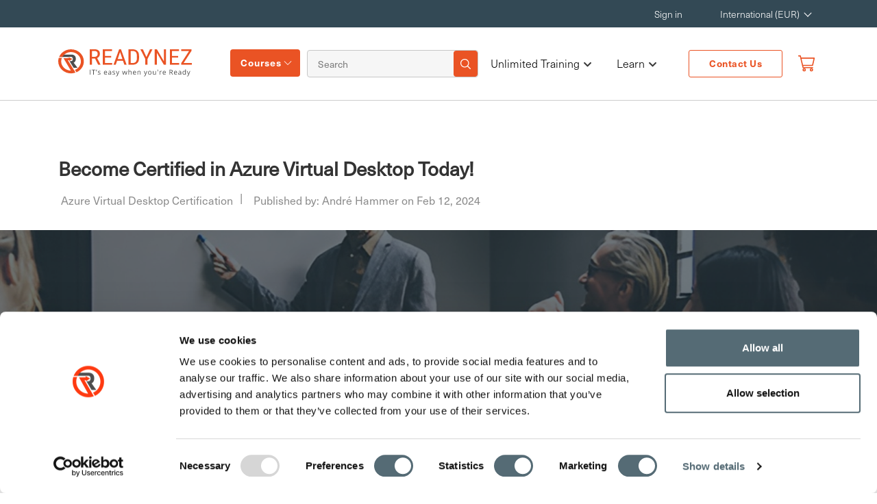

--- FILE ---
content_type: text/html; charset=utf-8
request_url: https://www.readynez.com/en/blog/become-certified-in-azure-virtual-desktop-today/
body_size: 26486
content:

<!DOCTYPE html>
<html lang="en">
<head>
    <title>Get Certified in Azure Virtual Desktop Quickly Today</title>
    <meta charset="utf-8">
    <meta name="viewport" content="width=device-width, initial-scale=1, shrink-to-fit=no">
    <meta name="description" content="Get certified in Azure Virtual Desktop with Readynez. Learn to design, deploy and manage secure virtual desktops in the cloud to grow your IT career.">
    <meta name="site" content="htz" />
        <meta name="author" content=" Frank Hojgaard">
   
    <link rel="shortcut icon" type="image/png" href="/img/R-Icon.png" />
    <link rel="stylesheet" href="https://use.fontawesome.com/releases/v5.6.3/css/all.css" />
    <link rel="stylesheet" integrity="sha256-azvvU9xKluwHFJ0Cpgtf0CYzK7zgtOznnzxV4924X1w=" crossorigin="anonymous" href="https://cdn.jsdelivr.net/npm/bootstrap@4.2.1/dist/css/bootstrap.min.css">
    <link rel="stylesheet" href="/bundles/site.min.css?v=xM8rCDVmtqG5FrDCZGBWWE92pGqioGzrl_nHfcNm6OU" />
    <link rel="canonical" href="https://www.readynez.com/en/blog/become-certified-in-azure-virtual-desktop-today/" />
<link rel="alternate" hreflang="en" href="https://www.readynez.com/en/blog/become-certified-in-azure-virtual-desktop-today/" /><link rel="alternate" hreflang="x-default" href="https://www.readynez.com/en/blog/become-certified-in-azure-virtual-desktop-today/" />
<link rel="alternate" hreflang="nl" href="https://www.readynez.com/nl/blog/word-vandaag-nog-gecertificeerd-in-azure-virtual-desktop/" />
    <meta property="og:type" content="website" />
    <meta property="og:title" content="LIVE IT Training &amp; Certification &#x2013; 500&#x2B; Courses | Readynez" />
    <meta property="og:site_name" content="Readynez" />
    <meta property="og:image" content="httpswww.readynez.com/media/cdzjhqxp/homepage-hero-1.webp?width=1080&amp;height=566&amp;v=1dc2bc50f49f8d0" />
    <meta property="og:url" content="https://www.readynez.com/en/blog/become-certified-in-azure-virtual-desktop-today/" />
    <meta name="facebook-domain-verification" content="ia42v3og042oi7ma9vxwh1ez85ovyo" />
    <meta name="google-site-verification" content="3T-jkS0S6xiI2ZQxqSVGnnunSaTnYZ6D5k1ojM1X4v4" />
    <link rel="preconnect" href="https://www.google-analytics.com" />
    <link rel="preconnect" href="https://use.fontawesome.com" />
    <meta name="ahrefs-site-verification" content="0b4255d1b7a1199507b79a392f7f779afbdd94ab72f25d256e4b01bb8555788b" />
    <script id="Cookiebot" data-cbid="80d0d4a3-2973-4a85-868b-451d2012cbdf" data-blockingmode="auto" type="text/javascript" src="https://consent.cookiebot.com/uc.js"></script>

    <script type="application/ld+json">
        {
            "@context": "https://schema.org",
            "@type": "Organization",
            "url": "",
            "name": "Readynez",
            "logo": "https://www.readynez.com/images/Header_Website_Logo.svg",
            "sameAs": [
                    "https://www.facebook.com/Readynezsocial",
                    "https://x.com/ReadynezSocial",
                    "https://www.linkedin.com/company/Readynez"
                     ],
              "contactPoint": {
                          "@type": "ContactPoint",
                            "telephone": "&#x2B;44 3308087520",
                            "contactType": "Customer Service",
                            "areaServed": "Global",
                            "availableLanguage": [""]
                       },
              "description": "Unlimited Training - IT Courses and Certifications made simple and insanely affordable.&#xA;&#xA;Tired of overspending on IT training &amp; courses? Are on-demand video courses not delivering the results you expected? &#xA;&#xA;We believe, that LIVE Instructor-led IT courses are much better than pre-recorded videos in providing you the results you need. However, we do understand that Instructor-led courses can be expensive. That&#x2019;s why we&#x2019;re on a mission to make LIVE instructor-led training much more affordable and accessible to all. ",
                "address": {
                         "@type": "PostalAddress",
                         "streetAddress": "36 Old Jewry",
                         "addressLocality": "London ",
                         "postalCode":"EC2R 8DD",
                         "addressRegion": "",
                         "addressCountry": "UK"
                         },
              "email": "info@readynez.com",
             "founder": {
                        "@type": "Person",
                        "name": "Frank Hojgaard"
                        }
        }
    </script>
    <script type="application/ld+json">{"@context":"http://schema.org/","@type":"BreadcrumbList","itemListElement":[{"@type":"ListItem","position":1,"name":"Become Certified in Azure Virtual Desktop Today!","item":"https://www.readynez.com/en/blog/become-certified-in-azure-virtual-desktop-today/"},{"@type":"ListItem","position":2,"name":"Blog","item":"https://www.readynez.com/en/blog/"},{"@type":"ListItem","position":3,"name":"en","item":"https://www.readynez.com/en/"},{"@type":"ListItem","position":4,"name":"Readynez","item":"https://www.readynez.com/"}]}</script>
    <!-- Google Tag Manager -->
<script>(function(w,d,s,l,i){w[l]=w[l]||[];w[l].push({'gtm.start':
new Date().getTime(),event:'gtm.js'});var f=d.getElementsByTagName(s)[0],
j=d.createElement(s),dl=l!='dataLayer'?'&l='+l:'';j.async=true;j.src=
'https://www.googletagmanager.com/gtm.js?id='+i+dl;f.parentNode.insertBefore(j,f);
})(window,document,'script','dataLayer','GTM-K7ZWB6TZ');</script>
<!-- End Google Tag Manager -->


    
    
    <script type="application/ld+json">{"@context":"http://schema.org/","@type":"BlogPosting","headline":"Become Certified in Azure Virtual Desktop Today!","description":"","articleBody":"<p>Azure Virtual Desktop is changing how businesses work today. Getting certified in it can help you advance your career. Certification shows your skills in this technology, making you valuable to employers. Start your certification journey now to open up new opportunities in cloud computing.</p>\n<h2>Benefits of Azure Virtual Desktop Certification</h2>\n<p>Professionals with an Azure Virtual Desktop Certification have better career opportunities in the IT industry. Demonstrating expertise in managing virtual desktop environments helps individuals stand out in the job market. This can lead to higher-paying roles and career growth.</p>\n<p>For businesses, having certified employees improves operational efficiency and security. Certified staff can deploy, secure, and manage virtual desktop infrastructure effectively, reducing downtime and ensuring data protection.</p>\n<p>The certification provides individuals with advanced technical skills. It empowers them to troubleshoot complex issues, enhance performance, and streamline desktop virtualization processes.</p>\n<h2>Azure Virtual Desktop Certification</h2>\n<h3>Skills Measured</h3>\n<p>The Azure Virtual Desktop certification tests networking skills like virtual networks setup, VPN connection configuration, and network issue troubleshooting.</p>\n<p>Candidates are also evaluated on storage management skills such as creating and managing storage accounts, backup and recovery implementation, and storage performance optimization in Azure.</p>\n<p>User data management proficiency is assessed by deploying and configuring user profiles, managing access and permissions, and securing user data according to data protection rules.</p>\n<p>Professionals aiming to show expertise in designing, implementing, and managing virtual desktop infrastructures in the cloud find these skills crucial in the Azure Virtual Desktop certification.</p>\n<h4>Manage Networking</h4>\n<p>Managing networking in an Azure Virtual Desktop environment is important. It involves:</p>\n<ul>\n<li>Implementing proper network segmentation.</li>\n<li>Monitoring network traffic.</li>\n<li>Ensuring network security measures are in place.</li>\n</ul>\n<p>To maintain and optimize networking performance:</p>\n<ul>\n<li>Regularly monitor network latency and bandwidth usage.</li>\n<li>Prioritize network traffic for critical applications.</li>\n<li>Implement Quality of Service (QoS) policies as needed.</li>\n</ul>\n<p>Optimizing network settings like MTU size and network protocols can enhance performance. Updating network infrastructure regularly and staying informed about the latest networking trends and technologies further improves networking management in virtual desktop environments.</p>\n<h4>Storage</h4>\n<p>Effective storage management in an Azure Virtual Desktop environment involves a few key steps:</p>\n<ul>\n<li>Implementing policies to control data growth.</li>\n<li>Regularly monitoring storage usage.</li>\n<li>Optimizing the allocation of storage resources based on workload demands.</li>\n</ul>\n<p>By using automated tools for capacity planning and tiered storage solutions, organizations can make sure storage is used efficiently. Security and optimization are crucial:</p>\n<ul>\n<li>Implement encryption for data at rest and in transit.</li>\n<li>Restrict access to sensitive data with role-based controls.</li>\n<li>Regularly audit storage permissions to reduce security risks.</li>\n</ul>\n<p>It's also important to:</p>\n<ul>\n<li>Update storage policies to meet compliance standards.</li>\n<li>Align with industry regulations to maintain data integrity and confidentiality in the virtual desktop environment.</li>\n</ul>\n<h4>User Data</h4>\n<p>User data stored and accessed within the Azure Virtual Desktop environment includes personal information, files, settings, and application data.</p>\n<p>This data is managed and secured through encryption, access controls, and monitoring protocols to prevent unauthorized access or data breaches.</p>\n<p>Azure Virtual Desktop ensures the privacy and compliance of user data by implementing strict data protection measures, adhering to industry regulations, and providing tools for data anonymization and deletion when necessary.</p>\n<p>By prioritizing data security and privacy, Azure Virtual Desktop offers a secure and reliable platform for users to store and access their data without compromising sensitive information.</p>\n<h4>Identity and Security</h4>\n<p>Implementing robust authentication measures such as multi-factor authentication and role-based access control is important for managing identity and security within an Azure Virtual Desktop environment. These measures ensure that only authorised users can access sensitive data and applications.</p>\n<p>Using encryption technology to secure data at rest and in transit helps protect user data and privacy.</p>\n<p>Regular security audits and monitoring can detect and mitigate security threats and vulnerabilities.</p>\n<p>Best practices include implementing strong password policies, updating security patches regularly, and providing security training for employees to raise awareness about cybersecurity.</p>\n<p>Following these practices enhances the security posture of the Azure Virtual Desktop environment and helps safeguard against security breaches.</p>\n<h3>Audience Profile</h3>\n<p>The audience for Azure Virtual Desktop certification is usually from the IT industry. They have a good amount of experience with this technology. They work in roles like IT admins, system engineers, or cloud architects.</p>\n<p>Their tasks involve managing virtual desktops, setting up user access, fixing problems, and making sure the system runs well. They play a key part in putting in place and maintaining virtual desktop solutions to support their organisations.</p>\n<h2>Host Pools and Session Hosts</h2>\n<p>Host pools and session hosts are important parts of a virtual desktop setup.</p>\n<ul>\n<li>Host pools group virtual machines together for easier scaling up or down according to needs.</li>\n<li>This ensures that computing power is used efficiently.</li>\n<li>Session hosts manage user sessions and resources within these host pools.</li>\n<li>They are responsible for delivering applications and desktops to end-users for a smooth virtual desktop experience.</li>\n</ul>\n<p>When setting up and looking after host pools and session hosts,</p>\n<ul>\n<li>it's crucial to consider factors like network bandwidth, storage capacity, and security measures.</li>\n<li>This is to avoid slowdowns and data breaches.</li>\n<li>Regular monitoring and updates are necessary for maintaining the virtual desktop's integrity</li>\n<li>and keeping sensitive information safe from cyber threats.</li>\n</ul>\n<p>Keeping these factors in mind helps organisations get the most out of host pools and session hosts in their Azure Virtual Desktop Certification journey.</p>\n<h2>Apps and Monitoring</h2>\n<p>Apps in an Azure Virtual Desktop can be easily monitored. This is done with monitoring tools that track user activities and app performance.</p>\n<p>By tracking resource usage, analysing user behaviour patterns, and setting up alerts for irregular activities, effective monitoring within the platform is ensured.</p>\n<p>Optimising app performance can be achieved by using monitoring and analysis tools. These tools can provide insights into app behaviour, identify bottlenecks or issues, and suggest performance tweaks.</p>\n<p>Continuous monitoring and analysis of app performance data allows administrators to proactively address any issues. This helps improve user experience and ensure smooth app operation in the Azure Virtual Desktop.</p>\n<h2>Maintaining the Environment</h2>\n<h3>User Environments and FSLogix</h3>\n<p>User environments in Azure Virtual Desktop Certification involve important components:</p>\n<ul>\n<li>User profiles</li>\n<li>Application settings</li>\n<li>Personalized desktop configurations</li>\n</ul>\n<p>FSLogix helps manage these components efficiently, ensuring seamless access to personalized desktop experiences. By using FSLogix, user logins become quicker, profile management is more streamlined, and the overall user experience in virtual desktop environments greatly improves.</p>\n<p>FSLogix optimizes the delivery of user-specific data, reducing login times and enhancing virtual desktop performance. This technology provides a user-friendly experience, with quick loading applications and readily available personalized settings.</p>\n<p>With FSLogix, user environments are more effectively managed, resulting in a smoother and more responsive virtual desktop experience for all users.</p>\n<h4>User Experience</h4>\n<p>To make Azure Virtual Desktop user-friendly, it's important to focus on:</p>\n<ul>\n<li><strong>--Customization--</strong>: Users can personalise their desktop for a more tailored experience.</li>\n<li><strong>--Smooth Navigation--</strong>: Easy movement between applications without delays.</li>\n<li><strong>--Clear Communication--</strong>: Notifications that help users understand system status and actions required.</li>\n</ul>\n<p>These improvements lead to a smoother experience, enhancing productivity and user satisfaction.</p>\n<h4>Client Settings</h4>\n<p>Client settings in Azure Virtual Desktop can be customised to fit specific needs. This includes setting access controls, defining session timeouts, and managing client device redirection.</p>\n<p>These settings impact the user experience by determining resource availability, network connectivity, and overall performance. For instance, enabling multi-factor authentication can boost security by adding extra verification steps for users.</p>\n<p>Controlling clipboard redirection and printer access can prevent data leaks and safeguard data privacy within the virtual desktop environment. Proper setting configuration helps organisations balance user convenience and system security for an efficient and secure virtual desktop infrastructure.</p>\n<h3>Identity Integration</h3>\n<p>Individuals can integrate their personal or social identities into different parts of their lives, like work, by embracing diversity and creating a respectful environment. Open communication in organisations can boost identity integration among employees and make the workplace more diverse and inclusive. Training programmes can raise awareness of diverse backgrounds, perspectives, and experiences.</p>\n<h2>Installation and Configuration</h2>\n<p>To ensure a smooth installation process for Azure Virtual Desktop, follow these steps:</p>\n<ul>\n<li>Review system requirements provided by the service provider.</li>\n<li>Check compatibility with existing hardware and software.</li>\n<li>Ensure availability of necessary licenses.</li>\n<li>Prepare network infrastructure for optimal performance.</li>\n</ul>\n<p>When configuring Azure Virtual Desktop for specific user needs:</p>\n<ul>\n<li>Customize user profiles.</li>\n<li>Assign appropriate permissions.</li>\n<li>Define resource allocations based on individual requirements.</li>\n</ul>\n<p>Considerations during installation and configuration:</p>\n<ul>\n<li>Assess bandwidth requirements.</li>\n<li>Implement data storage solutions aligned with data retention policies.</li>\n<li>Establish security protocols like multi-factor authentication and encryption methods to protect user data.</li>\n</ul>\n<p>By addressing these steps, users can have a seamless experience with Azure Virtual Desktop.</p>\n<h2>Summary</h2>\n<p>By getting certified in Azure Virtual Desktop, you can boost your skills and progress in cloud computing.</p>\n<p>You'll gain the knowledge to set up, handle, and improve virtual desktop setups on Microsoft Azure.</p>\n<p>Start your journey to becoming a certified Azure Virtual Desktop professional today.</p>\n<p>Readynez offers a 4-day <a href=\"/en/training/courses/vendors/microsoft/certified-windows-azure-desktop-az-140-course/\">Microsoft Certified Azure Virtual Desktop Course and Certification Program</a>, providing you with all the learning and support you need to successfully prepare for the exam and certification. The AZ-140 Microsoft Azure Virtual Desktop course, and <a href=\"/en/training/courses/vendors/microsoft/\">all our other Microsoft courses</a>, are also included in our unique <a href=\"/en/training/unlimited-training/unlimited-microsoft-training/\">Unlimited Microsoft Training offer</a>, where you can attend the Microsoft Azure Virtual Desktop and 60+ other Microsoft courses for just €199 per month, the most flexible and affordable way to get your Microsoft Certifications.</p>\n<p>Please <a href=\"/en/contact-us/\">reach out to us</a> with any questions or if you would like a chat about your opportunity with the Microsoft Azure Virtual Desktop certification and how you best achieve it.&nbsp;</p>\n<h2>FAQ</h2>\n<h3>What is Azure Virtual Desktop certification?</h3>\n<p>Azure Virtual Desktop certification validates expertise in deploying and managing virtual desktop environments using Microsoft Azure services. It demonstrates proficiency in managing user identities, configuring network security, and optimizing resource allocation.</p>\n<h3>Why should I become certified in Azure Virtual Desktop?</h3>\n<p>Becoming certified in Azure Virtual Desktop can boost your credentials, increase job opportunities, and enhance your skills in managing virtual desktop environments. For example, employers are often looking for candidates with specific certifications like the Microsoft Certified: Azure Virtual Desktop Specialty.</p>\n<h3>How can I get certified in Azure Virtual Desktop?</h3>\n<p>You can get certified in Azure Virtual Desktop by passing the Microsoft exam AZ-140: Configuring and Operating Windows Virtual Desktop on Microsoft Azure. Additionally, you can also complete Microsoft's official training courses for Azure Virtual Desktop to prepare for the exam.</p>\n<h3>Are there any prerequisites for becoming certified in Azure Virtual Desktop?</h3>\n<p>Yes, having a basic understanding of Azure services, virtualization concepts, networking, and Active Directory is recommended before pursuing certification in Azure Virtual Desktop. Consider completing courses such as Microsoft Azure Fundamentals or AZ-104 before attempting the AVD certification exam.</p>\n<h3>What are the benefits of being certified in Azure Virtual Desktop?</h3>\n<p>Being certified in Azure Virtual Desktop can lead to increased job opportunities, higher salaries, and validation of expertise in managing virtual desktop infrastructure. For example, certified professionals are more likely to be considered for roles such as cloud architect, IT consultant, or system administrator.</p>","keywords":"Azure Virtual Desktop Certification","datePublished":"2024-02-12 16:44:41Z","image":"/media/kbcd2ya4/blog-header-picture-44.webp","publisher":{"@type":"Organization","name":"Readynez","url":"https://www.readynez.com/","logo":{"@type":"ImageObject","url":"https://www.readynez.com/images/Header_Website_Logo.svg"}},"author":{"@type":"Person","name":"André Hammer","url":"https://www.readynez.com/en/instructors/"},"mainEntityOfPage":{"@type":"WebPage","id":"https://www.readynez.com/en/blog/become-certified-in-azure-virtual-desktop-today/"}}</script>

    <style>
        html:not(.w3_start) header#small-hero-banner .cissp-banner .review-content-full .certification-text p.review-star img {
            min-width: 21px;
        }

        html:not(.w3_start) .container.cissp-banner-aside aside.sec-asidebar.aside-sticky {
            min-height: 674.39px;
        }
    </style>
</head>
<body class="">

    
    <header class="site-header px-0">
        <input type="hidden" id="site" value="1061" />
        <nav class="navbar navbar-expand-lg navbar-upper navbar-top-menu top-nav">
            <div class="container">
                <div class="collapse navbar-collapse" id="navbarResponsive">
                    <ul class="navbar-nav ml-auto mr-5">
                            <li class="nav-item">
                                <a class="nav-link" href="/en/my-profile/">Sign in</a>
                            </li>
                        <li class="nav-item">
                            <div class="dropdown">
                                <a class="nav-link dropdown-toggle" href="#" role="button" id="localisation" data-toggle="dropdown" aria-haspopup="true" aria-expanded="false" style="min-width:113px;">
                                    International (EUR)
                                </a>
                                <div class="dropdown-menu navbar-localisation-dropdown" aria-labelledby="localisation">

                                            <a class="dropdown-item text-uppercase languageSelector" href="/en/" data-url="/en/" data-languageiso="en" title="International (EUR)" data-alturl="https://www.readynez.com/en/blog/become-certified-in-azure-virtual-desktop-today/">International (EUR)</a>
                                            <a class="dropdown-item text-uppercase languageSelector" href="/en/" data-url="/en/" data-languageiso="en-GB" title="UK (GBP)" data-alturl="https://www.readynez.com/en/blog/become-certified-in-azure-virtual-desktop-today/">UK (GBP)</a>
                                            <a class="dropdown-item text-uppercase languageSelector" href="/da/" data-url="/da/" data-languageiso="da-DK" title="Denmark (DKK)" data-alturl="">Denmark (DKK)</a>
                                            <a class="dropdown-item text-uppercase languageSelector" href="/se/" data-url="/se/" data-languageiso="sv-SE" title="Sweden (SEK)" data-alturl="">Sweden (SEK)</a>
                                            <a class="dropdown-item text-uppercase languageSelector" href="/no/" data-url="/no/" data-languageiso="nb-NO" title="Norway (NOK)" data-alturl="">Norway (NOK)</a>
                                            <a class="dropdown-item text-uppercase languageSelector" href="/en/" data-url="/en/" data-languageiso="en-FI" title="Finland (EUR)" data-alturl="https://www.readynez.com/en/blog/become-certified-in-azure-virtual-desktop-today/">Finland (EUR)</a>
                                            <a class="dropdown-item text-uppercase languageSelector" href="/en/" data-url="/en/" data-languageiso="en-DE" title="Germany (EUR)" data-alturl="https://www.readynez.com/en/blog/become-certified-in-azure-virtual-desktop-today/">Germany (EUR)</a>
                                            <a class="dropdown-item text-uppercase languageSelector" href="/nl/" data-url="/nl/" data-languageiso="en-NL" title="Netherlands (EUR)" data-alturl="https://www.readynez.com/nl/blog/word-vandaag-nog-gecertificeerd-in-azure-virtual-desktop/">Netherlands (EUR)</a>
                                            <a class="dropdown-item text-uppercase languageSelector" href="/en/" data-url="/en/" data-languageiso="en-IE" title="Ireland (EUR)" data-alturl="https://www.readynez.com/en/blog/become-certified-in-azure-virtual-desktop-today/">Ireland (EUR)</a>
                                            <a class="dropdown-item text-uppercase languageSelector" href="/en/" data-url="/en/" data-languageiso="en-be" title="Belgium (EUR)" data-alturl="https://www.readynez.com/en/blog/become-certified-in-azure-virtual-desktop-today/">Belgium (EUR)</a>
                                            <a class="dropdown-item text-uppercase languageSelector" href="/en/" data-url="/en/" data-languageiso="en-ch" title="Switzerland (EUR)" data-alturl="https://www.readynez.com/en/blog/become-certified-in-azure-virtual-desktop-today/">Switzerland (EUR)</a>
                                            <a class="dropdown-item text-uppercase languageSelector" href="/en/" data-url="/en/" data-languageiso="en-at" title="Austria (EUR)" data-alturl="https://www.readynez.com/en/blog/become-certified-in-azure-virtual-desktop-today/">Austria (EUR)</a>
                                            <a class="dropdown-item text-uppercase languageSelector" href="/en/" data-url="/en/" data-languageiso="en-AE" title="UAE (EUR)" data-alturl="https://www.readynez.com/en/blog/become-certified-in-azure-virtual-desktop-today/">UAE (EUR)</a>
                                            <a class="dropdown-item text-uppercase languageSelector" href="/en/" data-url="/en/" data-languageiso="en-us" title="USA (USD)" data-alturl="https://www.readynez.com/en/blog/become-certified-in-azure-virtual-desktop-today/">USA (USD)</a>
                                            <a class="dropdown-item text-uppercase languageSelector" href="/en/" data-url="/en/" data-languageiso="en-ca" title="Canada (CAD)" data-alturl="https://www.readynez.com/en/blog/become-certified-in-azure-virtual-desktop-today/">Canada (CAD)</a>

                                </div>
                            </div>
                        </li>
                    </ul>
                </div>
            </div>
        </nav>
        <nav class="navbar navbar-expand-lg navbar-dark bg-ffffff modified-navbar bottom-nav">
            <div class="container">
                <a class="navbar-brand readynez-brand" href="/">
                    <img  alt="logo"  src="/images/Header_Website_Logo.svg"  />
                </a>
                <button class="navbar-toggler" type="button" data-toggle="collapse" data-target="#navbarResponsive"
                        aria-controls="navbarResponsive" aria-expanded="false" aria-label="Toggle navigation">
                    <span class="navbar-toggler-icon"></span>
                </button>
                <div class="collapse navbar-collapse" id="navbarResponsive">
                    <div class="left-linkwrap">
                        <div class="dropdown courses-dropdown">
                            <a class="nav-link" id="training-menu-link" href="javascript:void(0);">Courses</a>
                        </div>
                        <div class="header-search-form">
                            <form class="form-inline my-2 my-lg-0">
                                <input name="q" value="" class="form-control mr-sm-2 navbar-search col-10 px-0 m-0" id="headerSearchInput" type="text" placeholder="Search" aria-label="Search">
                                <button class="search-iconbtn" id="global-search-icon" type="button">
                                    <img  alt="Search Icon"  src="/images/HeaderIcon/searchIcon-white.png"  />
                                </button>
                            </form>
                        </div>
                    </div>
                    <ul class="navbar-nav ml-auto mr-md-3">
                                        <li class="nav-item has-submenu">
                                                <a href="/en/training/unlimited-training/" class="nav-link podcast custombutton customBold">

                                                    Unlimited Training <span class="submenu-arrow"><i class="fas fa-chevron-down"></i></span>
                                                </a>
                                            <ul class="submenu">
                                                    <li class="nav-item ">
                                                        <a class="nav-link" href="/en/training/unlimited-training/unlimited-microsoft-training/">Unlimited Microsoft Training</a>
                                                    </li>
                                                    <li class="nav-item ">
                                                        <a class="nav-link" href="/en/training/unlimited-training/unlimited-security-training/">Unlimited Security Training</a>
                                                    </li>
                                            </ul>
                                        </li>
                                        <li class="nav-item has-submenu">
                                                <button href="javascript:void(0);" class="nav-link podcast custombutton customBold">

                                                    Learn <span class="submenu-arrow"><i class="fas fa-chevron-down"></i></span>
                                                </button>
                                            <ul class="submenu">
                                                    <li class="nav-item ">
                                                        <a class="nav-link" href="/en/blog/">Blog</a>
                                                    </li>
                                                    <li class="nav-item ">
                                                        <a class="nav-link" href="/en/case-studies/">Case Studies</a>
                                                    </li>
                                                    <li class="nav-item ">
                                                        <a class="nav-link" href="/en/certification-guides/">Certification Guides</a>
                                                    </li>
                                                    <li class="nav-item ">
                                                        <a class="nav-link" href="/en/customer-reviews/">Customer Reviews</a>
                                                    </li>
                                                    <li class="nav-item ">
                                                        <a class="nav-link" href="/en/podcast/">Podcast</a>
                                                    </li>
                                            </ul>
                                        </li>
                            <li class="nav-item contact-btn">
                                <a class="btn-border-orange text-center" href="/en/contact-us/">Contact Us</a>
                            </li>
                        <li class="nav-item">
                            <a href="/en/basket/" class="nav-link small link-orange notification" id="offcanvas-cart-icon">
                                <img src="/img/basket_v3.svg" style="position:relative;top:-1px" width="22" height="26" alt="User Logo" />
                                <span class="badge" id="basketCount" style="display:none"></span>
                            </a>
                        </li>
                    </ul>
                </div>
            </div>
        </nav>
        <div class="mobile-menu">
            <div class="container">
                <div class="mainContainer-sec">
                    <div class="mainContainer">
                        <div class="mainContainer-row">
                            <a href="/" class="mobile-logo outer-mobile-logo">
                                <img  alt="Logo" class="logo" src="/images/Header_Website_Logo.svg"  />
                            </a>
                            <div class="right-login-menu">
                                <ul>
                                    <li>
                                        <img id="openSearch" alt="Search Icon"  src="/images/Searchorangeicon.png" width="18"height="19" />
                                    </li>
                                        <li>
                                            <a class="small link-orange atooltip" href="/en/my-profile/">
                                                <img src="/img/user_v3.svg" style="position:relative;top:-2px" width="18" height="19" alt="User Logo" />
                                                <span class='tooltiptext'>Log in to your profile
</span>

                                            </a>
                                        </li>
                                    <li>
                                        <a class="link-orange notification" href="/en/basket/">
                                            <img  alt="Basket"  src="/img/basket_v3.svg" width="20"height="24" />
                                            <span class="badge" id="mobileBasketCount" style="display:none"></span>
                                        </a>
                                        <div class="modal-wrap hide">
                                            <div class="triangle-with-shadow"></div>
                                            <div id="cart-modal" class="modal cart-modal">
                                                <div class="modal-body">
                                                    <p>We have added the <span id="courseTitle"></span> course to your basket </p>
                                                </div>
                                                <div class="modal-footer">
                                                    <button class="btn btn-orange text-uppercase shopping-cont">continue shopping</button>
                                                    <a href="/en/basket/" class="btn btn-dark text-uppercase">go to basket</a>
                                                </div>
                                            </div>
                                        </div>
                                    </li>
                                </ul>
                            </div>
                            <div class="menuBtn">
                                <span></span>
                                <span></span>
                                <span></span>
                            </div>
                        </div>
                        <nav class="mainMenu">
                            <div class="main-menu-container container">

                                <div class="menu-primary-menu-container">
                                    <ul class="main-menu-sec">
                                                        <li class="nav-item">
                                                            <p><a href="/en/training/courses/all/"> All Courses</a></p>
                                                            <ul>
                                                                        <li class="nav-link has-submenu ">
                                                                            <button class="nav-btn">
                                                                                Courses by topic
                                                                                <span class="submenu-arrow"><i class="fas fa-chevron-right"></i></span>
                                                                            </button>
                                                                            <div class="sub_menu_wrapper">
                                                                                <div class="subMenu-header">
                                                                                    <button class="sub-menu-closeBtn">
                                                                                        <i class="fas fa-chevron-left"></i>
                                                                                        Main menu
                                                                                        
                                                                                    </button>
                                                                                </div>
                                                                                <ul class="sub_menu">
                                                                                    <li><p><a href="/en/training/courses/topics/">Courses by topic</a></p></li>
                                                                                        <li><a href="/en/training/courses/topics/business-applications/">Business Applications</a></li>
                                                                                        <li><a href="/en/training/courses/topics/client-server-networking/">Client, Server &amp; Networking</a></li>
                                                                                        <li><a href="/en/training/courses/topics/cloud-devops/">Cloud &amp; DevOps</a></li>
                                                                                        <li><a href="/en/training/courses/topics/data-ai/">Data &amp; AI</a></li>
                                                                                        <li><a href="/en/training/courses/topics/development/">Development</a></li>
                                                                                        <li><a href="/en/training/courses/topics/project-management-best-practice/">Project Management &amp; Best Practice</a></li>
                                                                                        <li><a href="/en/training/courses/topics/security/">Security</a></li>
                                                                                        <li><a href="/en/training/courses/topics/microsoft-azure/">Microsoft Azure</a></li>
                                                                                        <li><a href="/en/training/courses/topics/unlimited-microsoft-training/">Unlimited Microsoft Training</a></li>
                                                                                        <li><a href="/en/training/courses/topics/unlimited-security-training/">Unlimited Security Training</a></li>
                                                                                        <li><a href="/en/training/courses/topics/modern-work/">Modern Work</a></li>
                                                                                        <li><a href="/en/training/courses/topics/readynez-webinar-series/">Readynez Webinar Series</a></li>

                                                                                </ul>
                                                                            </div>
                                                                        </li>
                                                                        <li class="nav-link has-submenu ">
                                                                            <button class="nav-btn">
                                                                                Courses by vendor
                                                                                <span class="submenu-arrow"><i class="fas fa-chevron-right"></i></span>
                                                                            </button>
                                                                            <div class="sub_menu_wrapper">
                                                                                <div class="subMenu-header">
                                                                                    <button class="sub-menu-closeBtn">
                                                                                        <i class="fas fa-chevron-left"></i>
                                                                                        Main menu
                                                                                        
                                                                                    </button>
                                                                                </div>
                                                                                <ul class="sub_menu">
                                                                                    <li><p><a href="/en/training/courses/vendors/">Courses by vendor</a></p></li>
                                                                                        <li><a href="/en/training/courses/vendors/amazon-web-services/">Amazon Web Services</a></li>
                                                                                        <li><a href="/en/training/courses/vendors/apmg/">APMG</a></li>
                                                                                        <li><a href="/en/training/courses/vendors/axelos/">AXELOS</a></li>
                                                                                        <li><a href="/en/training/courses/vendors/bcs/">BCS</a></li>
                                                                                        <li><a href="/en/training/courses/vendors/blockchain-training-alliance/">Blockchain Training Alliance</a></li>
                                                                                        <li><a href="/en/training/courses/vendors/blue-prism/">Blue Prism</a></li>
                                                                                        <li><a href="/en/training/courses/vendors/certnexus/">CertNexus</a></li>
                                                                                        <li><a href="/en/training/courses/vendors/cisco/">Cisco</a></li>
                                                                                        <li><a href="/en/training/courses/vendors/comptia/">CompTIA</a></li>
                                                                                        <li><a href="/en/training/courses/vendors/cwnp/">CWNP</a></li>
                                                                                        <li><a href="/en/training/courses/vendors/dasa/">Dasa</a></li>
                                                                                        <li><a href="/en/training/courses/vendors/data-protection/">Data Protection</a></li>
                                                                                        <li><a href="/en/training/courses/vendors/docker/">Docker</a></li>
                                                                                        <li><a href="/en/training/courses/vendors/ec-council/">EC-Council</a></li>
                                                                                        <li><a href="/en/training/courses/vendors/giac/">GIAC</a></li>
                                                                                        <li><a href="/en/training/courses/vendors/google-cloud/">Google Cloud</a></li>
                                                                                        <li><a href="/en/training/courses/vendors/iapp/">IAPP</a></li>
                                                                                        <li><a href="/en/training/courses/vendors/isaca/">ISACA</a></li>
                                                                                        <li><a href="/en/training/courses/vendors/isc2/">ISC2</a></li>
                                                                                        <li><a href="/en/training/courses/vendors/iso/">ISO</a></li>
                                                                                        <li><a href="/en/training/courses/vendors/istqb/">ISTQB</a></li>
                                                                                        <li><a href="/en/training/courses/vendors/itil/">ITIL</a></li>
                                                                                        <li><a href="/en/training/courses/vendors/kaspersky-lab/">Kaspersky Lab</a></li>
                                                                                        <li><a href="/en/training/courses/vendors/lean-six-sigma/">Lean Six Sigma</a></li>
                                                                                        <li><a href="/en/training/courses/vendors/linux/">Linux</a></li>
                                                                                        <li><a href="/en/training/courses/vendors/microsoft/">Microsoft</a></li>
                                                                                        <li><a href="/en/training/courses/vendors/microsoft-esi/">Microsoft-ESI</a></li>
                                                                                        <li><a href="/en/training/courses/vendors/netapp/">NetApp</a></li>
                                                                                        <li><a href="/en/training/courses/vendors/offensive-security/">Offensive Security</a></li>
                                                                                        <li><a href="/en/training/courses/vendors/palo-alto/">Palo Alto</a></li>
                                                                                        <li><a href="/en/training/courses/vendors/pearson/">Pearson</a></li>
                                                                                        <li><a href="/en/training/courses/vendors/pmi/">PMI</a></li>
                                                                                        <li><a href="/en/training/courses/vendors/pm2-alliance/">PM&#xB2; Alliance</a></li>
                                                                                        <li><a href="/en/training/courses/vendors/readynez/">Readynez</a></li>
                                                                                        <li><a href="/en/training/courses/vendors/safe/">SAFe</a></li>
                                                                                        <li><a href="/en/training/courses/vendors/scrum/">Scrum</a></li>
                                                                                        <li><a href="/en/training/courses/vendors/siam/">SIAM</a></li>
                                                                                        <li><a href="/en/training/courses/vendors/the-open-group/">The Open Group</a></li>
                                                                                        <li><a href="/en/training/courses/vendors/vmware/">VMware</a></li>
                                                                                        <li><a href="/en/training/courses/vendors/wireshark/">Wireshark</a></li>

                                                                                </ul>
                                                                            </div>
                                                                        </li>
                                                            </ul>
                                                        </li>
                                                        <li class="nav-item">
                                                            <p><a href="/en/training/unlimited-training/"> Unlimited Training</a></p>
                                                            <ul>
                                                                        <li class="">
                                                                            <a href="/en/training/unlimited-training/unlimited-microsoft-training/">Unlimited Microsoft Training</a>
                                                                        </li>
                                                                        <li class="">
                                                                            <a href="/en/training/unlimited-training/unlimited-security-training/">Unlimited Security Training</a>
                                                                        </li>
                                                            </ul>
                                                        </li>
                                                        <li class="nav-item">
                                                            <p><a href="#"> Learn</a></p>
                                                            <ul>
                                                                        <li class="">
                                                                            <a href="/en/blog/">Blog</a>
                                                                        </li>
                                                                        <li class="">
                                                                            <a href="/en/case-studies/">Case Studies</a>
                                                                        </li>
                                                                        <li class="">
                                                                            <a href="/en/certification-guides/">Certification Guides</a>
                                                                        </li>
                                                                        <li class="">
                                                                            <a href="/en/customer-reviews/">Customer Reviews</a>
                                                                        </li>
                                                                        <li class="">
                                                                            <a href="/en/podcast/">Podcast</a>
                                                                        </li>
                                                            </ul>
                                                        </li>

                                            <li class="nav-item">
                                                <p>Change location </p>
                                                <button class="location-btn">
                                                    <img src="/images/location-globe-icon.svg" alt="Alternate Text" />
                                                    International (EUR)
                                                </button>
                                                <div class="location-menu">
                                                    <div class="overlay"></div>
                                                    <div class="location_sub_menu_wrapper">
                                                        <ul class="location_sub_menu">
                                                                <li><a href="/en/" data-url="/en/" data-languageiso="en" title="International (EUR)" data-alturl="https://www.readynez.com/en/blog/become-certified-in-azure-virtual-desktop-today/">International (EUR)</a></li>
                                                                <li><a href="/en/" data-url="/en/" data-languageiso="en-GB" title="UK (GBP)" data-alturl="https://www.readynez.com/en/blog/become-certified-in-azure-virtual-desktop-today/">UK (GBP)</a></li>
                                                                <li><a href="/da/" data-url="/da/" data-languageiso="da-DK" title="Denmark (DKK)" data-alturl="">Denmark (DKK)</a></li>
                                                                <li><a href="/se/" data-url="/se/" data-languageiso="sv-SE" title="Sweden (SEK)" data-alturl="">Sweden (SEK)</a></li>
                                                                <li><a href="/no/" data-url="/no/" data-languageiso="nb-NO" title="Norway (NOK)" data-alturl="">Norway (NOK)</a></li>
                                                                <li><a href="/en/" data-url="/en/" data-languageiso="en-FI" title="Finland (EUR)" data-alturl="https://www.readynez.com/en/blog/become-certified-in-azure-virtual-desktop-today/">Finland (EUR)</a></li>
                                                                <li><a href="/en/" data-url="/en/" data-languageiso="en-DE" title="Germany (EUR)" data-alturl="https://www.readynez.com/en/blog/become-certified-in-azure-virtual-desktop-today/">Germany (EUR)</a></li>
                                                                <li><a href="/nl/" data-url="/nl/" data-languageiso="en-NL" title="Netherlands (EUR)" data-alturl="https://www.readynez.com/nl/blog/word-vandaag-nog-gecertificeerd-in-azure-virtual-desktop/">Netherlands (EUR)</a></li>
                                                                <li><a href="/en/" data-url="/en/" data-languageiso="en-IE" title="Ireland (EUR)" data-alturl="https://www.readynez.com/en/blog/become-certified-in-azure-virtual-desktop-today/">Ireland (EUR)</a></li>
                                                                <li><a href="/en/" data-url="/en/" data-languageiso="en-be" title="Belgium (EUR)" data-alturl="https://www.readynez.com/en/blog/become-certified-in-azure-virtual-desktop-today/">Belgium (EUR)</a></li>
                                                                <li><a href="/en/" data-url="/en/" data-languageiso="en-ch" title="Switzerland (EUR)" data-alturl="https://www.readynez.com/en/blog/become-certified-in-azure-virtual-desktop-today/">Switzerland (EUR)</a></li>
                                                                <li><a href="/en/" data-url="/en/" data-languageiso="en-at" title="Austria (EUR)" data-alturl="https://www.readynez.com/en/blog/become-certified-in-azure-virtual-desktop-today/">Austria (EUR)</a></li>
                                                                <li><a href="/en/" data-url="/en/" data-languageiso="en-AE" title="UAE (EUR)" data-alturl="https://www.readynez.com/en/blog/become-certified-in-azure-virtual-desktop-today/">UAE (EUR)</a></li>
                                                                <li><a href="/en/" data-url="/en/" data-languageiso="en-us" title="USA (USD)" data-alturl="https://www.readynez.com/en/blog/become-certified-in-azure-virtual-desktop-today/">USA (USD)</a></li>
                                                                <li><a href="/en/" data-url="/en/" data-languageiso="en-ca" title="Canada (CAD)" data-alturl="https://www.readynez.com/en/blog/become-certified-in-azure-virtual-desktop-today/">Canada (CAD)</a></li>
                                                        </ul>
                                                    </div>
                                                    <button class="close-btn">
                                                        <img src="/images/close-icon.png" alt="close">
                                                    </button>
                                                </div>
                                            </li>

                                    </ul>
                                </div>
                            </div>
                        </nav>
                    </div>
                </div>
            </div>
        </div>
        <input id="searchUrl" type="hidden" value="/en/search/?q=" />
        <div class="hederSearchContainer search_result">
            <div id="headerSearchResults" class="search_show">
                <div class="row search-margin">
                    <div class="searchresults">
                        <button type="button" id="closesearchresults" class="close-search">
                            <img  alt=""  src="/images/cancel.png" loading="lazy" />
                        </button>
                    </div>
                    <div class="col-md-12 pl-5 pr-5 pb-2">
                        <div class="row">
                            <div class="col-md-12 search_res">
                                <img  alt="" class="mobile search_mobile" src="/images/magnifying-glass.png"  />
                                <input type="text" class="search_input" id="searchResultsSearchInput" />
                                <img id="mobileclosesearchresults" alt="" class="mobile search-img" src="/images/cancel.png"  />
                            </div>
                        </div>
                    </div>
                    <template v-if="courseResults.length > 0 || otherResults.length > 0">
                        <div class="col-md-6  pl-5 pr-5 pt-3 pb-5 searchresult_align">
                            <p class='subheadline'>Courses and Certifications
</p>

                            <ul class="list pb-2">
                                <li v-for="item in courseResults"><a :href="item.Url" class="text-link no-underline">{{item.Title}}</a></li>
                            </ul>
                            <template v-if="courseResults.length > 9">
                                <a :href="searchurl" class="see-btn text-link no-underline go-to-search-page">More results</a>
                            </template>
                        </div>
                        <div class="col-md-6  pl-5 pr-5 pt-3 pb-5" v-if="otherResults.length > 0">
                            <p class='subheadline'>Other Results
</p>

                            <ul class="list pb-2">
                                <li v-for="item in otherResults"><a :href="item.Url" class="text-link no-underline">{{item.Title}}</a></li>
                            </ul>
                        </div>
                    </template>
                </div>
            </div>
        </div>
    </header>
    <div class="modal fade top-right" id="cartModal" tabindex="-1" role="dialog" aria-labelledby="cartModalLabel" aria-hidden="true">
        <div class="modal-dialog" role="document">
            <input type="hidden" id="basketUrl" value="/en/basket/" />
            <input type="hidden" id="culture" value="en" />
            <div class="modal-content" id="modal-content">
            </div>
        </div>
    </div>

    <div class="search-box--wrap">
        <div>
            <form class="search-box" id="openSearch">
                <div class="search-image">
                    <img  alt="Search Icon"  src="/images/search-icon.png"  />
                </div>
                <div class="input-box ">
                    <input name="q" value="" class="mobile-search" type="text" id="headerSearchMobileInput" placeholder="Search Courses, blog posts, resources" />
                </div>
                <img id="closeSearch" alt="" class="close-search" src="/images/cancel.png" height="20" />
            </form>
        </div>
    </div>
    <div class="training-table-overlay"></div>
    <div class="container training-table-container">
        <div class="training-table-sec">
            <div class="about-banner">
                <div class="container">
                        <div class="row">
                            <div class="col-md-4">
                                <p>Featured courses</p>
                            </div>
                            <div class="col-md-8">
                                <ul class="featured-list">
                                        <li><a href="/en/training/courses/vendors/microsoft/">Microsoft</a></li>
                                        <li><a href="/en/training/courses/vendors/isc2/">ISC2</a></li>
                                        <li><a href="/en/training/courses/vendors/isaca/">ISACA</a></li>
                                        <li><a href="/en/training/courses/topics/data-ai/">Data &amp; AI</a></li>
                                        <li><a href="/en/training/courses/topics/cloud-devops/">Cloud &amp; DevOps</a></li>
                                        <li><a href="/en/training/courses/topics/security/">Security</a></li>
                                </ul>
                            </div>
                        </div>
                    <div class="row">
                        <div class="col-md-4">
                            <p>Browse by Topic</p>
                            <div class="course-list-wrapper">
                                <div class="course-list">
                                    <ul>
                                            <li><a href="/en/training/courses/topics/business-applications/">Business Applications</a></li>
                                            <li><a href="/en/training/courses/topics/client-server-networking/">Client, Server &amp; Networking</a></li>
                                            <li><a href="/en/training/courses/topics/cloud-devops/">Cloud &amp; DevOps</a></li>
                                            <li><a href="/en/training/courses/topics/data-ai/">Data &amp; AI</a></li>
                                            <li><a href="/en/training/courses/topics/development/">Development</a></li>
                                            <li><a href="/en/training/courses/topics/project-management-best-practice/">Project Management &amp; Best Practice</a></li>
                                            <li><a href="/en/training/courses/topics/security/">Security</a></li>
                                            <li><a href="/en/training/courses/topics/microsoft-azure/">Microsoft Azure</a></li>
                                            <li><a href="/en/training/courses/topics/unlimited-microsoft-training/">Unlimited Microsoft Training</a></li>
                                            <li><a href="/en/training/courses/topics/unlimited-security-training/">Unlimited Security Training</a></li>
                                            <li><a href="/en/training/courses/topics/modern-work/">Modern Work</a></li>
                                            <li><a href="/en/training/courses/topics/readynez-webinar-series/">Readynez Webinar Series</a></li>
                                    </ul>
                                    
                                </div>
                            </div>
                        </div>
                        <div class="col-md-8">
                            <p>Browse by Vendor</p>
                            <div class="course-list-wrapper">
                                <div class="course-list vendor-list">
                                    <ul>
                                            <li><a href="/en/training/courses/vendors/amazon-web-services/">Amazon Web Services</a></li>
                                            <li><a href="/en/training/courses/vendors/apmg/">APMG</a></li>
                                            <li><a href="/en/training/courses/vendors/axelos/">AXELOS</a></li>
                                            <li><a href="/en/training/courses/vendors/bcs/">BCS</a></li>
                                            <li><a href="/en/training/courses/vendors/blockchain-training-alliance/">Blockchain Training Alliance</a></li>
                                            <li><a href="/en/training/courses/vendors/blue-prism/">Blue Prism</a></li>
                                            <li><a href="/en/training/courses/vendors/certnexus/">CertNexus</a></li>
                                            <li><a href="/en/training/courses/vendors/cisco/">Cisco</a></li>
                                            <li><a href="/en/training/courses/vendors/comptia/">CompTIA</a></li>
                                            <li><a href="/en/training/courses/vendors/cwnp/">CWNP</a></li>
                                            <li><a href="/en/training/courses/vendors/dasa/">Dasa</a></li>
                                            <li><a href="/en/training/courses/vendors/data-protection/">Data Protection</a></li>
                                            <li><a href="/en/training/courses/vendors/docker/">Docker</a></li>
                                            <li><a href="/en/training/courses/vendors/ec-council/">EC-Council</a></li>
                                            <li><a href="/en/training/courses/vendors/giac/">GIAC</a></li>
                                            <li><a href="/en/training/courses/vendors/google-cloud/">Google Cloud</a></li>
                                            <li><a href="/en/training/courses/vendors/isaca/">ISACA</a></li>
                                            <li><a href="/en/training/courses/vendors/isc2/">ISC2</a></li>
                                            <li><a href="/en/training/courses/vendors/iso/">ISO</a></li>
                                            <li><a href="/en/training/courses/vendors/istqb/">ISTQB</a></li>
                                            <li><a href="/en/training/courses/vendors/itil/">ITIL</a></li>
                                            <li><a href="/en/training/courses/vendors/kaspersky-lab/">Kaspersky Lab</a></li>
                                            <li><a href="/en/training/courses/vendors/lean-six-sigma/">Lean Six Sigma</a></li>
                                            <li><a href="/en/training/courses/vendors/linux/">Linux</a></li>
                                            <li><a href="/en/training/courses/vendors/microsoft/">Microsoft</a></li>
                                            <li><a href="/en/training/courses/vendors/netapp/">NetApp</a></li>
                                            <li><a href="/en/training/courses/vendors/offensive-security/">Offensive Security</a></li>
                                            <li><a href="/en/training/courses/vendors/palo-alto/">Palo Alto</a></li>
                                            <li><a href="/en/training/courses/vendors/pearson/">Pearson</a></li>
                                            <li><a href="/en/training/courses/vendors/pmi/">PMI</a></li>
                                            <li><a href="/en/training/courses/vendors/pm2-alliance/">PM&#xB2; Alliance</a></li>
                                            <li><a href="/en/training/courses/vendors/readynez/">Readynez</a></li>
                                            <li><a href="/en/training/courses/vendors/safe/">SAFe</a></li>
                                            <li><a href="/en/training/courses/vendors/scrum/">Scrum</a></li>
                                            <li><a href="/en/training/courses/vendors/siam/">SIAM</a></li>
                                            <li><a href="/en/training/courses/vendors/vmware/">VMware</a></li>
                                            <li><a href="/en/training/courses/vendors/wireshark/">Wireshark</a></li>
                                    </ul>
                                </div>
                            </div>
                        </div>
                    </div>
                    <div class="course-bottom-sec">
                        <div class="left-sec">
                                <div class="img-container">
                                    <img src="/media/naqpe4fb/unlimited-medium.svg" alt="Unlimited Medium" />
                                </div>
                                <div class="text-block">
                                    <p>Unlimited Training</p>
<p>Attend all the top-notch LIVE Instructor-led Courses you want for the price of less than one course.</p>
                                </div>
                        </div>
                            <div class="right-sec">
                                    <a class="btn-border-orange text-center" href="/en/training/courses/topics/unlimited-microsoft-training/">Unlimited Microsoft Training courses</a>
                                    <a class="btn-border-orange text-center" href="/en/training/courses/topics/unlimited-security-training/">Unlimited Security Training courses</a>
                            </div>
                    </div>
                </div>
            </div>
        </div>
    </div>
        <section class="blog-detail-banner">
        <div class="sec-in">
            <div class="container container-large">
                <div class="blog-title">
                    <h1 class='title-md text-regular'>Become Certified in Azure Virtual Desktop Today!
</h1>

                        <ul class="blog-breadcrumb">
                                <li>Azure Virtual Desktop Certification</li>
                            <li>
                                Published by: Andr&#xE9; Hammer on Feb 12, 2024
                            </li>
                        </ul>
                </div>
            </div>
                <div class="image">
                    <img  alt="Group classes"  src="/media/kbcd2ya4/blog-header-picture-44.webp?width=1900&height=430&quality=80&v=1dc2c728b15d530"  />
                </div>
        </div>
    </section>
    <section class="blog-detail-section">
        <div class="container container-large">
            <div class="sec-in d-flex flex-wrap">
                <div class="lft-wrap d-flex flex-wrap" style="">
                        <div class="blog-social-share">
                            <ul class="blog-ss">
                                <li><a href="https://www.facebook.com/sharer/sharer.php?u=https://www.readynez.com/en/blog/become-certified-in-azure-virtual-desktop-today/"><i class="fab fa-facebook-f"></i></a></li>
                                <li><a href="https://www.linkedin.com/sharing/share-offsite/?url=https://www.readynez.com/en/blog/become-certified-in-azure-virtual-desktop-today/"><i class="fab fa-linkedin-in"></i></a></li>
                                <li><a href="https://twitter.com/intent/tweet?url=https://www.readynez.com/en/blog/become-certified-in-azure-virtual-desktop-today/"><i class="fab fa-twitter"></i></a></li>
                                <li><a href="https://www.instagram.com/?url=https://www.readynez.com/en/blog/become-certified-in-azure-virtual-desktop-today/"><i class="fab fa-instagram"></i></a></li>
                            </ul>
                        </div>
                    <div class="blog-detail-content">
                        <div class="detail-content">
                            <p>Azure Virtual Desktop is changing how businesses work today. Getting certified in it can help you advance your career. Certification shows your skills in this technology, making you valuable to employers. Start your certification journey now to open up new opportunities in cloud computing.</p>
<h2>Benefits of Azure Virtual Desktop Certification</h2>
<p>Professionals with an Azure Virtual Desktop Certification have better career opportunities in the IT industry. Demonstrating expertise in managing virtual desktop environments helps individuals stand out in the job market. This can lead to higher-paying roles and career growth.</p>
<p>For businesses, having certified employees improves operational efficiency and security. Certified staff can deploy, secure, and manage virtual desktop infrastructure effectively, reducing downtime and ensuring data protection.</p>
<p>The certification provides individuals with advanced technical skills. It empowers them to troubleshoot complex issues, enhance performance, and streamline desktop virtualization processes.</p>
<h2>Azure Virtual Desktop Certification</h2>
<h3>Skills Measured</h3>
<p>The Azure Virtual Desktop certification tests networking skills like virtual networks setup, VPN connection configuration, and network issue troubleshooting.</p>
<p>Candidates are also evaluated on storage management skills such as creating and managing storage accounts, backup and recovery implementation, and storage performance optimization in Azure.</p>
<p>User data management proficiency is assessed by deploying and configuring user profiles, managing access and permissions, and securing user data according to data protection rules.</p>
<p>Professionals aiming to show expertise in designing, implementing, and managing virtual desktop infrastructures in the cloud find these skills crucial in the Azure Virtual Desktop certification.</p>
<h4>Manage Networking</h4>
<p>Managing networking in an Azure Virtual Desktop environment is important. It involves:</p>
<ul>
<li>Implementing proper network segmentation.</li>
<li>Monitoring network traffic.</li>
<li>Ensuring network security measures are in place.</li>
</ul>
<p>To maintain and optimize networking performance:</p>
<ul>
<li>Regularly monitor network latency and bandwidth usage.</li>
<li>Prioritize network traffic for critical applications.</li>
<li>Implement Quality of Service (QoS) policies as needed.</li>
</ul>
<p>Optimizing network settings like MTU size and network protocols can enhance performance. Updating network infrastructure regularly and staying informed about the latest networking trends and technologies further improves networking management in virtual desktop environments.</p>
<h4>Storage</h4>
<p>Effective storage management in an Azure Virtual Desktop environment involves a few key steps:</p>
<ul>
<li>Implementing policies to control data growth.</li>
<li>Regularly monitoring storage usage.</li>
<li>Optimizing the allocation of storage resources based on workload demands.</li>
</ul>
<p>By using automated tools for capacity planning and tiered storage solutions, organizations can make sure storage is used efficiently. Security and optimization are crucial:</p>
<ul>
<li>Implement encryption for data at rest and in transit.</li>
<li>Restrict access to sensitive data with role-based controls.</li>
<li>Regularly audit storage permissions to reduce security risks.</li>
</ul>
<p>It's also important to:</p>
<ul>
<li>Update storage policies to meet compliance standards.</li>
<li>Align with industry regulations to maintain data integrity and confidentiality in the virtual desktop environment.</li>
</ul>
<h4>User Data</h4>
<p>User data stored and accessed within the Azure Virtual Desktop environment includes personal information, files, settings, and application data.</p>
<p>This data is managed and secured through encryption, access controls, and monitoring protocols to prevent unauthorized access or data breaches.</p>
<p>Azure Virtual Desktop ensures the privacy and compliance of user data by implementing strict data protection measures, adhering to industry regulations, and providing tools for data anonymization and deletion when necessary.</p>
<p>By prioritizing data security and privacy, Azure Virtual Desktop offers a secure and reliable platform for users to store and access their data without compromising sensitive information.</p>
<h4>Identity and Security</h4>
<p>Implementing robust authentication measures such as multi-factor authentication and role-based access control is important for managing identity and security within an Azure Virtual Desktop environment. These measures ensure that only authorised users can access sensitive data and applications.</p>
<p>Using encryption technology to secure data at rest and in transit helps protect user data and privacy.</p>
<p>Regular security audits and monitoring can detect and mitigate security threats and vulnerabilities.</p>
<p>Best practices include implementing strong password policies, updating security patches regularly, and providing security training for employees to raise awareness about cybersecurity.</p>
<p>Following these practices enhances the security posture of the Azure Virtual Desktop environment and helps safeguard against security breaches.</p>
<h3>Audience Profile</h3>
<p>The audience for Azure Virtual Desktop certification is usually from the IT industry. They have a good amount of experience with this technology. They work in roles like IT admins, system engineers, or cloud architects.</p>
<p>Their tasks involve managing virtual desktops, setting up user access, fixing problems, and making sure the system runs well. They play a key part in putting in place and maintaining virtual desktop solutions to support their organisations.</p>
<h2>Host Pools and Session Hosts</h2>
<p>Host pools and session hosts are important parts of a virtual desktop setup.</p>
<ul>
<li>Host pools group virtual machines together for easier scaling up or down according to needs.</li>
<li>This ensures that computing power is used efficiently.</li>
<li>Session hosts manage user sessions and resources within these host pools.</li>
<li>They are responsible for delivering applications and desktops to end-users for a smooth virtual desktop experience.</li>
</ul>
<p>When setting up and looking after host pools and session hosts,</p>
<ul>
<li>it's crucial to consider factors like network bandwidth, storage capacity, and security measures.</li>
<li>This is to avoid slowdowns and data breaches.</li>
<li>Regular monitoring and updates are necessary for maintaining the virtual desktop's integrity</li>
<li>and keeping sensitive information safe from cyber threats.</li>
</ul>
<p>Keeping these factors in mind helps organisations get the most out of host pools and session hosts in their Azure Virtual Desktop Certification journey.</p>
<h2>Apps and Monitoring</h2>
<p>Apps in an Azure Virtual Desktop can be easily monitored. This is done with monitoring tools that track user activities and app performance.</p>
<p>By tracking resource usage, analysing user behaviour patterns, and setting up alerts for irregular activities, effective monitoring within the platform is ensured.</p>
<p>Optimising app performance can be achieved by using monitoring and analysis tools. These tools can provide insights into app behaviour, identify bottlenecks or issues, and suggest performance tweaks.</p>
<p>Continuous monitoring and analysis of app performance data allows administrators to proactively address any issues. This helps improve user experience and ensure smooth app operation in the Azure Virtual Desktop.</p>
<h2>Maintaining the Environment</h2>
<h3>User Environments and FSLogix</h3>
<p>User environments in Azure Virtual Desktop Certification involve important components:</p>
<ul>
<li>User profiles</li>
<li>Application settings</li>
<li>Personalized desktop configurations</li>
</ul>
<p>FSLogix helps manage these components efficiently, ensuring seamless access to personalized desktop experiences. By using FSLogix, user logins become quicker, profile management is more streamlined, and the overall user experience in virtual desktop environments greatly improves.</p>
<p>FSLogix optimizes the delivery of user-specific data, reducing login times and enhancing virtual desktop performance. This technology provides a user-friendly experience, with quick loading applications and readily available personalized settings.</p>
<p>With FSLogix, user environments are more effectively managed, resulting in a smoother and more responsive virtual desktop experience for all users.</p>
<h4>User Experience</h4>
<p>To make Azure Virtual Desktop user-friendly, it's important to focus on:</p>
<ul>
<li><strong>--Customization--</strong>: Users can personalise their desktop for a more tailored experience.</li>
<li><strong>--Smooth Navigation--</strong>: Easy movement between applications without delays.</li>
<li><strong>--Clear Communication--</strong>: Notifications that help users understand system status and actions required.</li>
</ul>
<p>These improvements lead to a smoother experience, enhancing productivity and user satisfaction.</p>
<h4>Client Settings</h4>
<p>Client settings in Azure Virtual Desktop can be customised to fit specific needs. This includes setting access controls, defining session timeouts, and managing client device redirection.</p>
<p>These settings impact the user experience by determining resource availability, network connectivity, and overall performance. For instance, enabling multi-factor authentication can boost security by adding extra verification steps for users.</p>
<p>Controlling clipboard redirection and printer access can prevent data leaks and safeguard data privacy within the virtual desktop environment. Proper setting configuration helps organisations balance user convenience and system security for an efficient and secure virtual desktop infrastructure.</p>
<h3>Identity Integration</h3>
<p>Individuals can integrate their personal or social identities into different parts of their lives, like work, by embracing diversity and creating a respectful environment. Open communication in organisations can boost identity integration among employees and make the workplace more diverse and inclusive. Training programmes can raise awareness of diverse backgrounds, perspectives, and experiences.</p>
<h2>Installation and Configuration</h2>
<p>To ensure a smooth installation process for Azure Virtual Desktop, follow these steps:</p>
<ul>
<li>Review system requirements provided by the service provider.</li>
<li>Check compatibility with existing hardware and software.</li>
<li>Ensure availability of necessary licenses.</li>
<li>Prepare network infrastructure for optimal performance.</li>
</ul>
<p>When configuring Azure Virtual Desktop for specific user needs:</p>
<ul>
<li>Customize user profiles.</li>
<li>Assign appropriate permissions.</li>
<li>Define resource allocations based on individual requirements.</li>
</ul>
<p>Considerations during installation and configuration:</p>
<ul>
<li>Assess bandwidth requirements.</li>
<li>Implement data storage solutions aligned with data retention policies.</li>
<li>Establish security protocols like multi-factor authentication and encryption methods to protect user data.</li>
</ul>
<p>By addressing these steps, users can have a seamless experience with Azure Virtual Desktop.</p>
<h2>Summary</h2>
<p>By getting certified in Azure Virtual Desktop, you can boost your skills and progress in cloud computing.</p>
<p>You'll gain the knowledge to set up, handle, and improve virtual desktop setups on Microsoft Azure.</p>
<p>Start your journey to becoming a certified Azure Virtual Desktop professional today.</p>
<p>Readynez offers a 4-day <a href="/en/training/courses/vendors/microsoft/certified-windows-azure-desktop-az-140-course/">Microsoft Certified Azure Virtual Desktop Course and Certification Program</a>, providing you with all the learning and support you need to successfully prepare for the exam and certification. The AZ-140 Microsoft Azure Virtual Desktop course, and <a href="/en/training/courses/vendors/microsoft/">all our other Microsoft courses</a>, are also included in our unique <a href="/en/training/unlimited-training/unlimited-microsoft-training/">Unlimited Microsoft Training offer</a>, where you can attend the Microsoft Azure Virtual Desktop and 60+ other Microsoft courses for just €199 per month, the most flexible and affordable way to get your Microsoft Certifications.</p>
<p>Please <a href="/en/contact-us/">reach out to us</a> with any questions or if you would like a chat about your opportunity with the Microsoft Azure Virtual Desktop certification and how you best achieve it.&nbsp;</p>
<h2>FAQ</h2>
<h3>What is Azure Virtual Desktop certification?</h3>
<p>Azure Virtual Desktop certification validates expertise in deploying and managing virtual desktop environments using Microsoft Azure services. It demonstrates proficiency in managing user identities, configuring network security, and optimizing resource allocation.</p>
<h3>Why should I become certified in Azure Virtual Desktop?</h3>
<p>Becoming certified in Azure Virtual Desktop can boost your credentials, increase job opportunities, and enhance your skills in managing virtual desktop environments. For example, employers are often looking for candidates with specific certifications like the Microsoft Certified: Azure Virtual Desktop Specialty.</p>
<h3>How can I get certified in Azure Virtual Desktop?</h3>
<p>You can get certified in Azure Virtual Desktop by passing the Microsoft exam AZ-140: Configuring and Operating Windows Virtual Desktop on Microsoft Azure. Additionally, you can also complete Microsoft's official training courses for Azure Virtual Desktop to prepare for the exam.</p>
<h3>Are there any prerequisites for becoming certified in Azure Virtual Desktop?</h3>
<p>Yes, having a basic understanding of Azure services, virtualization concepts, networking, and Active Directory is recommended before pursuing certification in Azure Virtual Desktop. Consider completing courses such as Microsoft Azure Fundamentals or AZ-104 before attempting the AVD certification exam.</p>
<h3>What are the benefits of being certified in Azure Virtual Desktop?</h3>
<p>Being certified in Azure Virtual Desktop can lead to increased job opportunities, higher salaries, and validation of expertise in managing virtual desktop infrastructure. For example, certified professionals are more likely to be considered for roles such as cloud architect, IT consultant, or system administrator.</p>
                        </div>
                    </div>
                </div>

                    <div class="blog-detail-profile">
                        <div class="course-profile">
                            <div class="image">
                                <img  alt="A group of people discussing the latest Microsoft Azure news"  src="/media/ttigjqyq/blog-microsoft-webp.webp?width=260&height=193&quality=80&v=1dc2f89959ea760" width="260"height="193" />
                            </div>
                            <div class="content text-center">
                                <h4 class='text-left'>Unlimited Microsoft Training
</h4>

                                <p>Get<strong> Unlimited access </strong>to ALL the LIVE Instructor-led Microsoft courses you want - all for the price of less than one course.&nbsp;</p>
                                    <div class="list-wrap text-left">
                                        <ul>
                                                <li>60&#x2B; LIVE Instructor-led courses</li>
                                                <li>Money-back Guarantee</li>
                                                <li>Access to 50&#x2B; seasoned instructors</li>
                                                <li>Trained 50,000&#x2B; IT Pro&#x27;s</li>
                                        </ul>
                                    </div>
                                <div class="contactusbtn">
                                    <a target="_blank" class="btn btn-orange not-sticky blog-btn" href="/en/training/unlimited-training/unlimited-microsoft-training/" aria-label="Unlimited Microsoft Training">Unlimited Microsoft Training</a>
                                    <a target="_blank" class="btn btn-orange mobi-sticky blog-btn" href="/en/training/unlimited-training/unlimited-microsoft-training/" aria-label="Unlimited Microsoft Training">Unlimited Microsoft Training</a>
                                    <a target="" class="btn btn-orange orange-border not-sticky blog-btn" href="/en/contact-us/" aria-label="Contact Us">Contact Us</a>
                                    <a target="" class="btn btn-orange orange-border mobi-sticky blog-btn" href="/en/contact-us/" aria-label="Contact Us">Contact Us</a>
                                </div>
                            </div>
                        </div>
                    </div>
            </div>
        </div>
    </section>

        <footer class="footer-wrapper footer-color">
        <div class="container-lg">
            <div class="top-footer">
                <div class="row">
                    <div class="col-lg-4 col-md-6 col-12">
                        <div class="ready-logo">
                            <img  alt="logo"  src="/images/Readynez white.svg"  />
                        </div>
                        <div class="about">
                            <p>We're on a mission to disrupt the IT Training industry by delivering sustainable and high-quality LIVE instructor-led training at a fraction of the cost of existing solutions.
</p>

                        </div>
                        <div class="contact-detail">
                                <a href="tel:&#x2B;44 330 808 7520">&#x2B;44 330 808 7520</a>
                                <a href="mailto:info@readynez.com">info@readynez.com</a>
                        </div>
                        <div class="social-icons">
                            <a class="mr-3 mob-no-mx text-white fa-3x spaceicon" href="https://www.linkedin.com/company/readynezsocial/" target="_blank">
                                <i class="fab fa-linkedin-in"></i>
                            </a>
                            <a class="mr-3 mob-no-mx text-white fa-3x spaceicon" href="https://www.facebook.com/Readynezsocial" target="_blank">
                                <i class="fab fa-facebook-f"></i>
                            </a>
                            <a class="mr-3 mob-no-mx text-white fa-3x spaceicon" href="https://twitter.com/ReadynezSocial" target="_blank">
                                <i class="fab fa-twitter"></i>
                            </a>
                            <a class="text-white fa-3x spaceicon" href="https://www.instagram.com/readynezsocial/" target="_blank">
                                <i class="fab fa-instagram"></i>
                            </a>
                        </div>
                    </div>
                    <div class="col-lg-3 col-md-6 col-sm-4 col-12">
                        <div class="footer-links">
                            <p>Company
</p>


                            <ul>
                                        <li>
                                            <a href="/en/training/unlimited-training/#">Unlimited Training</a>
                                        </li>
                                        <li>
                                            <a href="/en/case-studies/#">Case Studies</a>
                                        </li>
                                        <li>
                                            <a href="/en/customer-reviews/">Customer Reviews</a>
                                        </li>
                                        <li>
                                            <a href="/en/instructors/">Meet the Instructors</a>
                                        </li>
                                        <li>
                                            <a href="/en/contact-us/">Contact Us</a>
                                        </li>
                                        <li>
                                            <a href="/en/blog/readynez-achieves-iso-certifications-for-sustainability-and-quality/">ISO certifications</a>
                                        </li>
                            </ul>
                        </div>
                    </div>
                    <div class="col-lg-3 col-md-6 col-sm-4 col-12">
                        <div class="footer-links">
                            <p>Solutions
</p>


                            <ul>
                                        <li>
                                            <a href="/en/training/courses/#">Certification Courses</a>
                                        </li>
                                        <li>
                                            <a href="/en/training/unlimited-training/unlimited-microsoft-training/">Unlimited Microsoft Training</a>
                                        </li>
                                        <li>
                                            <a href="/en/training/unlimited-training/unlimited-security-training/">Unlimited Security Training</a>
                                        </li>
                                        <li>
                                            <a href="/en/readynez365/">LXP - Readynez365</a>
                                        </li>
                                        <li>
                                            <a href="/en/talent/">Talent Solutions</a>
                                        </li>
                                        <li>
                                            <a href="/en/campaigns/bc-reskill/">Business Central Reskill Program</a>
                                        </li>
                            </ul>
                        </div>
                    </div>
                    <div class="col-lg-2 col-md-6 col-sm-4 col-12">
                        <div class="footer-links">
                            <p>Learn
</p>

                            <ul>
                                        <li>
                                            <a href="/en/training/">Training Solutions</a>
                                        </li>
                                        <li>
                                            <a href="/en/training/courses/all/">All Courses</a>
                                        </li>
                                        <li>
                                            <a href="/en/training/courses/">Courses</a>
                                        </li>
                                        <li>
                                            <a href="/en/training/courses/topics/">All Courses by Topic</a>
                                        </li>
                                        <li>
                                            <a href="/en/training/courses/vendors/">All Courses by Vendor</a>
                                        </li>
                                        <li>
                                            <a href="/en/blog/">Blog</a>
                                        </li>
                                        <li>
                                            <a href="/en/certification-guides/">Certification Guides</a>
                                        </li>
                                        <li>
                                            <a href="/en/podcast/">Podcast</a>
                                        </li>
                            </ul>
                        </div>
                    </div>
                </div>
            </div>
            <div class="bottom-footer">
                <div class="left-side">
                    <small>Copyright © Readynez 
</small>

                </div>
                <div class="right-side">
                    <ul>
                                <li>
                                    <a href="/en/cookie-declaration/">Cookie Declaration</a>
                                </li>
                                <li>
                                    <a href="/en/privacy-policy/">Privacy Policy</a>
                                </li>
                                <li>
                                    <a href="/en/terms-conditions/">Terms &amp; Conditions</a>
                                </li>
                    </ul>
                </div>
            </div>
        </div>
    </footer>

    <div class="cart-overlay" id="cart-overlay">
        <div class="cart-overlay-close inactive"></div>
        <div class="cart-overlay-content">
            <span class="close-icon" id="cart-close-icon">
                <button href="javascript:void(0)">
                    <i class="fas fa-times"></i>
                </button>
            </span>
            <div class="offcanvas-cart-content-container">
                <h3 class="cart-title text-thin">Basket</h3>
                <div class="cart-product-wrapper">
                    <div class="cart-product-container ps-scroll leftbasket" id="leftProductList">
                        <div class="container">
                            <div v-for="item in items" class="row">
                                <div class="col-md-10"><h4>{{item.CourseTitle}}</h4></div>
                                <div class="col-md-2"><span class="" style="font-size:20px;"><i class="fas fa-times" v-on:click="removeItemFromBasket(item.Id)"></i></span></div>
                                <div class="col-md-12"><span class="text-large"> Price: {{item.ItemPriceExVatFormatted}} {{item.Currency}}</span><br /><hr /></div>
                            </div>
                        </div>
                    </div>
                    <div class="cart-buttons">
                        <a href="/en/basket/" class="btn btn-white">SHOW BASKET</a>
                    </div>
                </div>
            </div>
        </div>
    </div>

    <script src="/build/js/jquery-3.6.3.min.js"></script>
    <script>var siteId = '9f40d1fe-9b69-4e15-a3fd-b7f5e5c92a1c'; var siteIntId = '1061'; var siteLanguage = 'en'; var userIp = '3.131.96.166';</script>

    <script src="/build/js/bootstrap.bundle.min.js?v=MSYVjWgrr6UL_9eQfQvOyt6_gsxb6dpwI1zqM5DbLCs"></script>
    <script src="/build/js/plyr.polyfilled.js?v=Q_gU_UTd-CQCtikfxg3ZZ24zX4yy-lE4Awz9C9f14mU"></script>
    <script src="/build/js/slick.min.js?v=DHF4zGyjT7GOMPBwpeehwoey18z8uiz98G4PRu2lV0A"></script>
    <script src="/build/js/vue.js?v=kXTEJcRFN330VirZFl6gj9-UM6gIKW195fYZeR3xDhc"></script>
    <script src="/build/js/autocomplete.min.js?v=QUcrpEbvBsYIVavFO6EJTviosM4KzAFiVmuoNjsZd1Q"></script>
    <script src="/build/js/rn.js?v=dYa898a7ilnhyX85hr82YXYgZ2IYbsVIIUJWcAE3DZM"></script>
    
    <script>
        $(document).ready(function(){
            if($('#cartModal .modal-dialog').length){
                CartModalPosition();
            }
        });
        $(window).on('resize', function(){
            if($('#cartModal .modal-dialog').length){
                CartModalPosition();
            }
        });
        function CartModalPosition(){
            var TopNavHeight = $("nav.top-nav").innerHeight(),
                BottomNavHeight = $("nav.bottom-nav").innerHeight(),
                HeaderHeight = TopNavHeight + BottomNavHeight + 2,
                cartRight = $('nav.bottom-nav > .container').offset().left,
                containerPaddingr = $('nav.bottom-nav > .container').css('padding-right'),
                cartRight = cartRight + parseInt(containerPaddingr);

            $('#cartModal .modal-dialog').css('padding-top', HeaderHeight);
            $('#cartModal .modal-dialog').css('margin-right', cartRight);
        }
    </script>

    <!--Start of Tawk.to Script-->
<script type="text/javascript">
var Tawk_API=Tawk_API||{}, Tawk_LoadStart=new Date();
(function(){
var s1=document.createElement("script"),s0=document.getElementsByTagName("script")[0];
s1.async=true;
s1.src='https://embed.tawk.to/6756eeae49e2fd8dfef56393/1ielp8mgb';
s1.charset='UTF-8';
s1.setAttribute('crossorigin','*');
s0.parentNode.insertBefore(s1,s0);
})();
</script>
<!--End of Tawk.to Script-->


</body>
</html>
